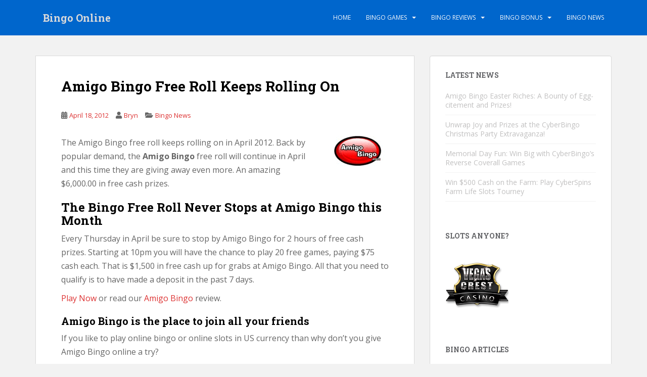

--- FILE ---
content_type: text/html; charset=UTF-8
request_url: https://bingoonlines.com/amigo-bingo-free-roll-keeps-rolling-on/
body_size: 49227
content:
<!doctype html>
<!--[if !IE]>
<html class="no-js non-ie" lang="en-US" prefix="og: https://ogp.me/ns#"> <![endif]-->
<!--[if IE 7 ]>
<html class="no-js ie7" lang="en-US" prefix="og: https://ogp.me/ns#"> <![endif]-->
<!--[if IE 8 ]>
<html class="no-js ie8" lang="en-US" prefix="og: https://ogp.me/ns#"> <![endif]-->
<!--[if IE 9 ]>
<html class="no-js ie9" lang="en-US" prefix="og: https://ogp.me/ns#"> <![endif]-->
<!--[if gt IE 9]><!-->
<html class="no-js" lang="en-US" prefix="og: https://ogp.me/ns#"> <!--<![endif]-->
<head>
<meta charset="UTF-8">
<meta name="viewport" content="width=device-width, initial-scale=1">
<meta name="theme-color" content="#0066cc">
<link rel="profile" href="https://gmpg.org/xfn/11">


<!-- Search Engine Optimization by Rank Math - https://rankmath.com/ -->
<title>The Bingo Free Roll Never Stops at Amigo Bingo this Month</title>
<meta name="description" content="The Amigo Bingo free roll keeps rolling on in April 2012. Back by popular demand, the Amigo Bingo free roll will continue in April and this time they are"/>
<meta name="robots" content="follow, index, max-snippet:-1, max-video-preview:-1, max-image-preview:large"/>
<link rel="canonical" href="https://bingoonlines.com/amigo-bingo-free-roll-keeps-rolling-on/" />
<meta property="og:locale" content="en_US" />
<meta property="og:type" content="article" />
<meta property="og:title" content="The Bingo Free Roll Never Stops at Amigo Bingo this Month" />
<meta property="og:description" content="The Amigo Bingo free roll keeps rolling on in April 2012. Back by popular demand, the Amigo Bingo free roll will continue in April and this time they are" />
<meta property="og:url" content="https://bingoonlines.com/amigo-bingo-free-roll-keeps-rolling-on/" />
<meta property="og:site_name" content="Bingo Online" />
<meta property="article:tag" content="Amigo Bingo News" />
<meta property="article:section" content="Bingo News" />
<meta property="og:updated_time" content="2022-11-21T20:10:13+08:00" />
<meta property="article:published_time" content="2012-04-18T06:54:05+08:00" />
<meta property="article:modified_time" content="2022-11-21T20:10:13+08:00" />
<meta name="twitter:card" content="summary_large_image" />
<meta name="twitter:title" content="The Bingo Free Roll Never Stops at Amigo Bingo this Month" />
<meta name="twitter:description" content="The Amigo Bingo free roll keeps rolling on in April 2012. Back by popular demand, the Amigo Bingo free roll will continue in April and this time they are" />
<meta name="twitter:creator" content="@boadmin" />
<meta name="twitter:label1" content="Written by" />
<meta name="twitter:data1" content="Bryn" />
<meta name="twitter:label2" content="Time to read" />
<meta name="twitter:data2" content="Less than a minute" />
<script type="application/ld+json" class="rank-math-schema">{"@context":"https://schema.org","@graph":[{"@type":["Person","Organization"],"@id":"https://bingoonlines.com/#person","name":"Bryn"},{"@type":"WebSite","@id":"https://bingoonlines.com/#website","url":"https://bingoonlines.com","name":"Bryn","publisher":{"@id":"https://bingoonlines.com/#person"},"inLanguage":"en-US"},{"@type":"ImageObject","@id":"https://bingoonlines.com/wp-content/uploads/2011/02/amigobingo12.png","url":"https://bingoonlines.com/wp-content/uploads/2011/02/amigobingo12.png","width":"200","height":"200","inLanguage":"en-US"},{"@type":"WebPage","@id":"https://bingoonlines.com/amigo-bingo-free-roll-keeps-rolling-on/#webpage","url":"https://bingoonlines.com/amigo-bingo-free-roll-keeps-rolling-on/","name":"The Bingo Free Roll Never Stops at Amigo Bingo this Month","datePublished":"2012-04-18T06:54:05+08:00","dateModified":"2022-11-21T20:10:13+08:00","isPartOf":{"@id":"https://bingoonlines.com/#website"},"primaryImageOfPage":{"@id":"https://bingoonlines.com/wp-content/uploads/2011/02/amigobingo12.png"},"inLanguage":"en-US"},{"@type":"Person","@id":"https://bingoonlines.com/author/boadmin/","name":"Bryn","url":"https://bingoonlines.com/author/boadmin/","image":{"@type":"ImageObject","@id":"https://secure.gravatar.com/avatar/2f81ee5467cab037de2e577a0306d8883de7e7328b1bcf59948b2a43922258fd?s=96&amp;d=mm&amp;r=g","url":"https://secure.gravatar.com/avatar/2f81ee5467cab037de2e577a0306d8883de7e7328b1bcf59948b2a43922258fd?s=96&amp;d=mm&amp;r=g","caption":"Bryn","inLanguage":"en-US"},"sameAs":["https://twitter.com/boadmin"]},{"@type":"Article","headline":"The Bingo Free Roll Never Stops at Amigo Bingo this Month","keywords":"Amigo Bingo free roll","datePublished":"2012-04-18T06:54:05+08:00","dateModified":"2022-11-21T20:10:13+08:00","author":{"@id":"https://bingoonlines.com/author/boadmin/","name":"Bryn"},"publisher":{"@id":"https://bingoonlines.com/#person"},"description":"The Amigo Bingo free roll keeps rolling on in April 2012. Back by popular demand, the Amigo Bingo free roll will continue in April and this time they are","name":"The Bingo Free Roll Never Stops at Amigo Bingo this Month","@id":"https://bingoonlines.com/amigo-bingo-free-roll-keeps-rolling-on/#richSnippet","isPartOf":{"@id":"https://bingoonlines.com/amigo-bingo-free-roll-keeps-rolling-on/#webpage"},"image":{"@id":"https://bingoonlines.com/wp-content/uploads/2011/02/amigobingo12.png"},"inLanguage":"en-US","mainEntityOfPage":{"@id":"https://bingoonlines.com/amigo-bingo-free-roll-keeps-rolling-on/#webpage"}}]}</script>
<!-- /Rank Math WordPress SEO plugin -->

<link rel='dns-prefetch' href='//fonts.googleapis.com' />
<link rel="alternate" type="application/rss+xml" title="Bingo Online &raquo; Feed" href="https://bingoonlines.com/feed/" />
<link rel="alternate" type="application/rss+xml" title="Bingo Online &raquo; Comments Feed" href="https://bingoonlines.com/comments/feed/" />
<link rel="alternate" title="oEmbed (JSON)" type="application/json+oembed" href="https://bingoonlines.com/wp-json/oembed/1.0/embed?url=https%3A%2F%2Fbingoonlines.com%2Famigo-bingo-free-roll-keeps-rolling-on%2F" />
<link rel="alternate" title="oEmbed (XML)" type="text/xml+oembed" href="https://bingoonlines.com/wp-json/oembed/1.0/embed?url=https%3A%2F%2Fbingoonlines.com%2Famigo-bingo-free-roll-keeps-rolling-on%2F&#038;format=xml" />
		<!-- This site uses the Google Analytics by MonsterInsights plugin v9.11.0 - Using Analytics tracking - https://www.monsterinsights.com/ -->
							<script src="//www.googletagmanager.com/gtag/js?id=G-LFWPW8D86N"  data-cfasync="false" data-wpfc-render="false" type="text/javascript" async></script>
			<script data-cfasync="false" data-wpfc-render="false" type="text/javascript">
				var mi_version = '9.11.0';
				var mi_track_user = true;
				var mi_no_track_reason = '';
								var MonsterInsightsDefaultLocations = {"page_location":"https:\/\/bingoonlines.com\/amigo-bingo-free-roll-keeps-rolling-on\/"};
								if ( typeof MonsterInsightsPrivacyGuardFilter === 'function' ) {
					var MonsterInsightsLocations = (typeof MonsterInsightsExcludeQuery === 'object') ? MonsterInsightsPrivacyGuardFilter( MonsterInsightsExcludeQuery ) : MonsterInsightsPrivacyGuardFilter( MonsterInsightsDefaultLocations );
				} else {
					var MonsterInsightsLocations = (typeof MonsterInsightsExcludeQuery === 'object') ? MonsterInsightsExcludeQuery : MonsterInsightsDefaultLocations;
				}

								var disableStrs = [
										'ga-disable-G-LFWPW8D86N',
									];

				/* Function to detect opted out users */
				function __gtagTrackerIsOptedOut() {
					for (var index = 0; index < disableStrs.length; index++) {
						if (document.cookie.indexOf(disableStrs[index] + '=true') > -1) {
							return true;
						}
					}

					return false;
				}

				/* Disable tracking if the opt-out cookie exists. */
				if (__gtagTrackerIsOptedOut()) {
					for (var index = 0; index < disableStrs.length; index++) {
						window[disableStrs[index]] = true;
					}
				}

				/* Opt-out function */
				function __gtagTrackerOptout() {
					for (var index = 0; index < disableStrs.length; index++) {
						document.cookie = disableStrs[index] + '=true; expires=Thu, 31 Dec 2099 23:59:59 UTC; path=/';
						window[disableStrs[index]] = true;
					}
				}

				if ('undefined' === typeof gaOptout) {
					function gaOptout() {
						__gtagTrackerOptout();
					}
				}
								window.dataLayer = window.dataLayer || [];

				window.MonsterInsightsDualTracker = {
					helpers: {},
					trackers: {},
				};
				if (mi_track_user) {
					function __gtagDataLayer() {
						dataLayer.push(arguments);
					}

					function __gtagTracker(type, name, parameters) {
						if (!parameters) {
							parameters = {};
						}

						if (parameters.send_to) {
							__gtagDataLayer.apply(null, arguments);
							return;
						}

						if (type === 'event') {
														parameters.send_to = monsterinsights_frontend.v4_id;
							var hookName = name;
							if (typeof parameters['event_category'] !== 'undefined') {
								hookName = parameters['event_category'] + ':' + name;
							}

							if (typeof MonsterInsightsDualTracker.trackers[hookName] !== 'undefined') {
								MonsterInsightsDualTracker.trackers[hookName](parameters);
							} else {
								__gtagDataLayer('event', name, parameters);
							}
							
						} else {
							__gtagDataLayer.apply(null, arguments);
						}
					}

					__gtagTracker('js', new Date());
					__gtagTracker('set', {
						'developer_id.dZGIzZG': true,
											});
					if ( MonsterInsightsLocations.page_location ) {
						__gtagTracker('set', MonsterInsightsLocations);
					}
										__gtagTracker('config', 'G-LFWPW8D86N', {"forceSSL":"true","link_attribution":"true"} );
										window.gtag = __gtagTracker;										(function () {
						/* https://developers.google.com/analytics/devguides/collection/analyticsjs/ */
						/* ga and __gaTracker compatibility shim. */
						var noopfn = function () {
							return null;
						};
						var newtracker = function () {
							return new Tracker();
						};
						var Tracker = function () {
							return null;
						};
						var p = Tracker.prototype;
						p.get = noopfn;
						p.set = noopfn;
						p.send = function () {
							var args = Array.prototype.slice.call(arguments);
							args.unshift('send');
							__gaTracker.apply(null, args);
						};
						var __gaTracker = function () {
							var len = arguments.length;
							if (len === 0) {
								return;
							}
							var f = arguments[len - 1];
							if (typeof f !== 'object' || f === null || typeof f.hitCallback !== 'function') {
								if ('send' === arguments[0]) {
									var hitConverted, hitObject = false, action;
									if ('event' === arguments[1]) {
										if ('undefined' !== typeof arguments[3]) {
											hitObject = {
												'eventAction': arguments[3],
												'eventCategory': arguments[2],
												'eventLabel': arguments[4],
												'value': arguments[5] ? arguments[5] : 1,
											}
										}
									}
									if ('pageview' === arguments[1]) {
										if ('undefined' !== typeof arguments[2]) {
											hitObject = {
												'eventAction': 'page_view',
												'page_path': arguments[2],
											}
										}
									}
									if (typeof arguments[2] === 'object') {
										hitObject = arguments[2];
									}
									if (typeof arguments[5] === 'object') {
										Object.assign(hitObject, arguments[5]);
									}
									if ('undefined' !== typeof arguments[1].hitType) {
										hitObject = arguments[1];
										if ('pageview' === hitObject.hitType) {
											hitObject.eventAction = 'page_view';
										}
									}
									if (hitObject) {
										action = 'timing' === arguments[1].hitType ? 'timing_complete' : hitObject.eventAction;
										hitConverted = mapArgs(hitObject);
										__gtagTracker('event', action, hitConverted);
									}
								}
								return;
							}

							function mapArgs(args) {
								var arg, hit = {};
								var gaMap = {
									'eventCategory': 'event_category',
									'eventAction': 'event_action',
									'eventLabel': 'event_label',
									'eventValue': 'event_value',
									'nonInteraction': 'non_interaction',
									'timingCategory': 'event_category',
									'timingVar': 'name',
									'timingValue': 'value',
									'timingLabel': 'event_label',
									'page': 'page_path',
									'location': 'page_location',
									'title': 'page_title',
									'referrer' : 'page_referrer',
								};
								for (arg in args) {
																		if (!(!args.hasOwnProperty(arg) || !gaMap.hasOwnProperty(arg))) {
										hit[gaMap[arg]] = args[arg];
									} else {
										hit[arg] = args[arg];
									}
								}
								return hit;
							}

							try {
								f.hitCallback();
							} catch (ex) {
							}
						};
						__gaTracker.create = newtracker;
						__gaTracker.getByName = newtracker;
						__gaTracker.getAll = function () {
							return [];
						};
						__gaTracker.remove = noopfn;
						__gaTracker.loaded = true;
						window['__gaTracker'] = __gaTracker;
					})();
									} else {
										console.log("");
					(function () {
						function __gtagTracker() {
							return null;
						}

						window['__gtagTracker'] = __gtagTracker;
						window['gtag'] = __gtagTracker;
					})();
									}
			</script>
							<!-- / Google Analytics by MonsterInsights -->
		<style id='wp-img-auto-sizes-contain-inline-css' type='text/css'>
img:is([sizes=auto i],[sizes^="auto," i]){contain-intrinsic-size:3000px 1500px}
/*# sourceURL=wp-img-auto-sizes-contain-inline-css */
</style>
<style id='wp-emoji-styles-inline-css' type='text/css'>

	img.wp-smiley, img.emoji {
		display: inline !important;
		border: none !important;
		box-shadow: none !important;
		height: 1em !important;
		width: 1em !important;
		margin: 0 0.07em !important;
		vertical-align: -0.1em !important;
		background: none !important;
		padding: 0 !important;
	}
/*# sourceURL=wp-emoji-styles-inline-css */
</style>
<style id='wp-block-library-inline-css' type='text/css'>
:root{--wp-block-synced-color:#7a00df;--wp-block-synced-color--rgb:122,0,223;--wp-bound-block-color:var(--wp-block-synced-color);--wp-editor-canvas-background:#ddd;--wp-admin-theme-color:#007cba;--wp-admin-theme-color--rgb:0,124,186;--wp-admin-theme-color-darker-10:#006ba1;--wp-admin-theme-color-darker-10--rgb:0,107,160.5;--wp-admin-theme-color-darker-20:#005a87;--wp-admin-theme-color-darker-20--rgb:0,90,135;--wp-admin-border-width-focus:2px}@media (min-resolution:192dpi){:root{--wp-admin-border-width-focus:1.5px}}.wp-element-button{cursor:pointer}:root .has-very-light-gray-background-color{background-color:#eee}:root .has-very-dark-gray-background-color{background-color:#313131}:root .has-very-light-gray-color{color:#eee}:root .has-very-dark-gray-color{color:#313131}:root .has-vivid-green-cyan-to-vivid-cyan-blue-gradient-background{background:linear-gradient(135deg,#00d084,#0693e3)}:root .has-purple-crush-gradient-background{background:linear-gradient(135deg,#34e2e4,#4721fb 50%,#ab1dfe)}:root .has-hazy-dawn-gradient-background{background:linear-gradient(135deg,#faaca8,#dad0ec)}:root .has-subdued-olive-gradient-background{background:linear-gradient(135deg,#fafae1,#67a671)}:root .has-atomic-cream-gradient-background{background:linear-gradient(135deg,#fdd79a,#004a59)}:root .has-nightshade-gradient-background{background:linear-gradient(135deg,#330968,#31cdcf)}:root .has-midnight-gradient-background{background:linear-gradient(135deg,#020381,#2874fc)}:root{--wp--preset--font-size--normal:16px;--wp--preset--font-size--huge:42px}.has-regular-font-size{font-size:1em}.has-larger-font-size{font-size:2.625em}.has-normal-font-size{font-size:var(--wp--preset--font-size--normal)}.has-huge-font-size{font-size:var(--wp--preset--font-size--huge)}.has-text-align-center{text-align:center}.has-text-align-left{text-align:left}.has-text-align-right{text-align:right}.has-fit-text{white-space:nowrap!important}#end-resizable-editor-section{display:none}.aligncenter{clear:both}.items-justified-left{justify-content:flex-start}.items-justified-center{justify-content:center}.items-justified-right{justify-content:flex-end}.items-justified-space-between{justify-content:space-between}.screen-reader-text{border:0;clip-path:inset(50%);height:1px;margin:-1px;overflow:hidden;padding:0;position:absolute;width:1px;word-wrap:normal!important}.screen-reader-text:focus{background-color:#ddd;clip-path:none;color:#444;display:block;font-size:1em;height:auto;left:5px;line-height:normal;padding:15px 23px 14px;text-decoration:none;top:5px;width:auto;z-index:100000}html :where(.has-border-color){border-style:solid}html :where([style*=border-top-color]){border-top-style:solid}html :where([style*=border-right-color]){border-right-style:solid}html :where([style*=border-bottom-color]){border-bottom-style:solid}html :where([style*=border-left-color]){border-left-style:solid}html :where([style*=border-width]){border-style:solid}html :where([style*=border-top-width]){border-top-style:solid}html :where([style*=border-right-width]){border-right-style:solid}html :where([style*=border-bottom-width]){border-bottom-style:solid}html :where([style*=border-left-width]){border-left-style:solid}html :where(img[class*=wp-image-]){height:auto;max-width:100%}:where(figure){margin:0 0 1em}html :where(.is-position-sticky){--wp-admin--admin-bar--position-offset:var(--wp-admin--admin-bar--height,0px)}@media screen and (max-width:600px){html :where(.is-position-sticky){--wp-admin--admin-bar--position-offset:0px}}

/*# sourceURL=wp-block-library-inline-css */
</style><style id='global-styles-inline-css' type='text/css'>
:root{--wp--preset--aspect-ratio--square: 1;--wp--preset--aspect-ratio--4-3: 4/3;--wp--preset--aspect-ratio--3-4: 3/4;--wp--preset--aspect-ratio--3-2: 3/2;--wp--preset--aspect-ratio--2-3: 2/3;--wp--preset--aspect-ratio--16-9: 16/9;--wp--preset--aspect-ratio--9-16: 9/16;--wp--preset--color--black: #000000;--wp--preset--color--cyan-bluish-gray: #abb8c3;--wp--preset--color--white: #ffffff;--wp--preset--color--pale-pink: #f78da7;--wp--preset--color--vivid-red: #cf2e2e;--wp--preset--color--luminous-vivid-orange: #ff6900;--wp--preset--color--luminous-vivid-amber: #fcb900;--wp--preset--color--light-green-cyan: #7bdcb5;--wp--preset--color--vivid-green-cyan: #00d084;--wp--preset--color--pale-cyan-blue: #8ed1fc;--wp--preset--color--vivid-cyan-blue: #0693e3;--wp--preset--color--vivid-purple: #9b51e0;--wp--preset--gradient--vivid-cyan-blue-to-vivid-purple: linear-gradient(135deg,rgb(6,147,227) 0%,rgb(155,81,224) 100%);--wp--preset--gradient--light-green-cyan-to-vivid-green-cyan: linear-gradient(135deg,rgb(122,220,180) 0%,rgb(0,208,130) 100%);--wp--preset--gradient--luminous-vivid-amber-to-luminous-vivid-orange: linear-gradient(135deg,rgb(252,185,0) 0%,rgb(255,105,0) 100%);--wp--preset--gradient--luminous-vivid-orange-to-vivid-red: linear-gradient(135deg,rgb(255,105,0) 0%,rgb(207,46,46) 100%);--wp--preset--gradient--very-light-gray-to-cyan-bluish-gray: linear-gradient(135deg,rgb(238,238,238) 0%,rgb(169,184,195) 100%);--wp--preset--gradient--cool-to-warm-spectrum: linear-gradient(135deg,rgb(74,234,220) 0%,rgb(151,120,209) 20%,rgb(207,42,186) 40%,rgb(238,44,130) 60%,rgb(251,105,98) 80%,rgb(254,248,76) 100%);--wp--preset--gradient--blush-light-purple: linear-gradient(135deg,rgb(255,206,236) 0%,rgb(152,150,240) 100%);--wp--preset--gradient--blush-bordeaux: linear-gradient(135deg,rgb(254,205,165) 0%,rgb(254,45,45) 50%,rgb(107,0,62) 100%);--wp--preset--gradient--luminous-dusk: linear-gradient(135deg,rgb(255,203,112) 0%,rgb(199,81,192) 50%,rgb(65,88,208) 100%);--wp--preset--gradient--pale-ocean: linear-gradient(135deg,rgb(255,245,203) 0%,rgb(182,227,212) 50%,rgb(51,167,181) 100%);--wp--preset--gradient--electric-grass: linear-gradient(135deg,rgb(202,248,128) 0%,rgb(113,206,126) 100%);--wp--preset--gradient--midnight: linear-gradient(135deg,rgb(2,3,129) 0%,rgb(40,116,252) 100%);--wp--preset--font-size--small: 13px;--wp--preset--font-size--medium: 20px;--wp--preset--font-size--large: 36px;--wp--preset--font-size--x-large: 42px;--wp--preset--spacing--20: 0.44rem;--wp--preset--spacing--30: 0.67rem;--wp--preset--spacing--40: 1rem;--wp--preset--spacing--50: 1.5rem;--wp--preset--spacing--60: 2.25rem;--wp--preset--spacing--70: 3.38rem;--wp--preset--spacing--80: 5.06rem;--wp--preset--shadow--natural: 6px 6px 9px rgba(0, 0, 0, 0.2);--wp--preset--shadow--deep: 12px 12px 50px rgba(0, 0, 0, 0.4);--wp--preset--shadow--sharp: 6px 6px 0px rgba(0, 0, 0, 0.2);--wp--preset--shadow--outlined: 6px 6px 0px -3px rgb(255, 255, 255), 6px 6px rgb(0, 0, 0);--wp--preset--shadow--crisp: 6px 6px 0px rgb(0, 0, 0);}:where(.is-layout-flex){gap: 0.5em;}:where(.is-layout-grid){gap: 0.5em;}body .is-layout-flex{display: flex;}.is-layout-flex{flex-wrap: wrap;align-items: center;}.is-layout-flex > :is(*, div){margin: 0;}body .is-layout-grid{display: grid;}.is-layout-grid > :is(*, div){margin: 0;}:where(.wp-block-columns.is-layout-flex){gap: 2em;}:where(.wp-block-columns.is-layout-grid){gap: 2em;}:where(.wp-block-post-template.is-layout-flex){gap: 1.25em;}:where(.wp-block-post-template.is-layout-grid){gap: 1.25em;}.has-black-color{color: var(--wp--preset--color--black) !important;}.has-cyan-bluish-gray-color{color: var(--wp--preset--color--cyan-bluish-gray) !important;}.has-white-color{color: var(--wp--preset--color--white) !important;}.has-pale-pink-color{color: var(--wp--preset--color--pale-pink) !important;}.has-vivid-red-color{color: var(--wp--preset--color--vivid-red) !important;}.has-luminous-vivid-orange-color{color: var(--wp--preset--color--luminous-vivid-orange) !important;}.has-luminous-vivid-amber-color{color: var(--wp--preset--color--luminous-vivid-amber) !important;}.has-light-green-cyan-color{color: var(--wp--preset--color--light-green-cyan) !important;}.has-vivid-green-cyan-color{color: var(--wp--preset--color--vivid-green-cyan) !important;}.has-pale-cyan-blue-color{color: var(--wp--preset--color--pale-cyan-blue) !important;}.has-vivid-cyan-blue-color{color: var(--wp--preset--color--vivid-cyan-blue) !important;}.has-vivid-purple-color{color: var(--wp--preset--color--vivid-purple) !important;}.has-black-background-color{background-color: var(--wp--preset--color--black) !important;}.has-cyan-bluish-gray-background-color{background-color: var(--wp--preset--color--cyan-bluish-gray) !important;}.has-white-background-color{background-color: var(--wp--preset--color--white) !important;}.has-pale-pink-background-color{background-color: var(--wp--preset--color--pale-pink) !important;}.has-vivid-red-background-color{background-color: var(--wp--preset--color--vivid-red) !important;}.has-luminous-vivid-orange-background-color{background-color: var(--wp--preset--color--luminous-vivid-orange) !important;}.has-luminous-vivid-amber-background-color{background-color: var(--wp--preset--color--luminous-vivid-amber) !important;}.has-light-green-cyan-background-color{background-color: var(--wp--preset--color--light-green-cyan) !important;}.has-vivid-green-cyan-background-color{background-color: var(--wp--preset--color--vivid-green-cyan) !important;}.has-pale-cyan-blue-background-color{background-color: var(--wp--preset--color--pale-cyan-blue) !important;}.has-vivid-cyan-blue-background-color{background-color: var(--wp--preset--color--vivid-cyan-blue) !important;}.has-vivid-purple-background-color{background-color: var(--wp--preset--color--vivid-purple) !important;}.has-black-border-color{border-color: var(--wp--preset--color--black) !important;}.has-cyan-bluish-gray-border-color{border-color: var(--wp--preset--color--cyan-bluish-gray) !important;}.has-white-border-color{border-color: var(--wp--preset--color--white) !important;}.has-pale-pink-border-color{border-color: var(--wp--preset--color--pale-pink) !important;}.has-vivid-red-border-color{border-color: var(--wp--preset--color--vivid-red) !important;}.has-luminous-vivid-orange-border-color{border-color: var(--wp--preset--color--luminous-vivid-orange) !important;}.has-luminous-vivid-amber-border-color{border-color: var(--wp--preset--color--luminous-vivid-amber) !important;}.has-light-green-cyan-border-color{border-color: var(--wp--preset--color--light-green-cyan) !important;}.has-vivid-green-cyan-border-color{border-color: var(--wp--preset--color--vivid-green-cyan) !important;}.has-pale-cyan-blue-border-color{border-color: var(--wp--preset--color--pale-cyan-blue) !important;}.has-vivid-cyan-blue-border-color{border-color: var(--wp--preset--color--vivid-cyan-blue) !important;}.has-vivid-purple-border-color{border-color: var(--wp--preset--color--vivid-purple) !important;}.has-vivid-cyan-blue-to-vivid-purple-gradient-background{background: var(--wp--preset--gradient--vivid-cyan-blue-to-vivid-purple) !important;}.has-light-green-cyan-to-vivid-green-cyan-gradient-background{background: var(--wp--preset--gradient--light-green-cyan-to-vivid-green-cyan) !important;}.has-luminous-vivid-amber-to-luminous-vivid-orange-gradient-background{background: var(--wp--preset--gradient--luminous-vivid-amber-to-luminous-vivid-orange) !important;}.has-luminous-vivid-orange-to-vivid-red-gradient-background{background: var(--wp--preset--gradient--luminous-vivid-orange-to-vivid-red) !important;}.has-very-light-gray-to-cyan-bluish-gray-gradient-background{background: var(--wp--preset--gradient--very-light-gray-to-cyan-bluish-gray) !important;}.has-cool-to-warm-spectrum-gradient-background{background: var(--wp--preset--gradient--cool-to-warm-spectrum) !important;}.has-blush-light-purple-gradient-background{background: var(--wp--preset--gradient--blush-light-purple) !important;}.has-blush-bordeaux-gradient-background{background: var(--wp--preset--gradient--blush-bordeaux) !important;}.has-luminous-dusk-gradient-background{background: var(--wp--preset--gradient--luminous-dusk) !important;}.has-pale-ocean-gradient-background{background: var(--wp--preset--gradient--pale-ocean) !important;}.has-electric-grass-gradient-background{background: var(--wp--preset--gradient--electric-grass) !important;}.has-midnight-gradient-background{background: var(--wp--preset--gradient--midnight) !important;}.has-small-font-size{font-size: var(--wp--preset--font-size--small) !important;}.has-medium-font-size{font-size: var(--wp--preset--font-size--medium) !important;}.has-large-font-size{font-size: var(--wp--preset--font-size--large) !important;}.has-x-large-font-size{font-size: var(--wp--preset--font-size--x-large) !important;}
/*# sourceURL=global-styles-inline-css */
</style>

<style id='classic-theme-styles-inline-css' type='text/css'>
/*! This file is auto-generated */
.wp-block-button__link{color:#fff;background-color:#32373c;border-radius:9999px;box-shadow:none;text-decoration:none;padding:calc(.667em + 2px) calc(1.333em + 2px);font-size:1.125em}.wp-block-file__button{background:#32373c;color:#fff;text-decoration:none}
/*# sourceURL=/wp-includes/css/classic-themes.min.css */
</style>
<link rel='stylesheet' id='sparkling-bootstrap-css' href='https://bingoonlines.com/wp-content/themes/sparkling/assets/css/bootstrap.min.css?ver=e51144633b625bb86788569aec1dd8cf' type='text/css' media='all' />
<link rel='stylesheet' id='sparkling-icons-css' href='https://bingoonlines.com/wp-content/themes/sparkling/assets/css/fontawesome-all.min.css?ver=5.1.1.' type='text/css' media='all' />
<link rel='stylesheet' id='sparkling-fonts-css' href='//fonts.googleapis.com/css?family=Open+Sans%3A400italic%2C400%2C600%2C700%7CRoboto+Slab%3A400%2C300%2C700&#038;ver=e51144633b625bb86788569aec1dd8cf' type='text/css' media='all' />
<link rel='stylesheet' id='sparkling-style-css' href='https://bingoonlines.com/wp-content/themes/sparkling/style.css?ver=2.4.2' type='text/css' media='all' />
<script type="text/javascript" src="https://bingoonlines.com/wp-content/plugins/google-analytics-for-wordpress/assets/js/frontend-gtag.min.js?ver=9.11.0" id="monsterinsights-frontend-script-js" async="async" data-wp-strategy="async"></script>
<script data-cfasync="false" data-wpfc-render="false" type="text/javascript" id='monsterinsights-frontend-script-js-extra'>/* <![CDATA[ */
var monsterinsights_frontend = {"js_events_tracking":"true","download_extensions":"doc,pdf,ppt,zip,xls,docx,pptx,xlsx","inbound_paths":"[{\"path\":\"\\\/go\\\/\",\"label\":\"affiliate\"}]","home_url":"https:\/\/bingoonlines.com","hash_tracking":"false","v4_id":"G-LFWPW8D86N"};/* ]]> */
</script>
<script type="text/javascript" src="https://bingoonlines.com/wp-includes/js/jquery/jquery.min.js?ver=3.7.1" id="jquery-core-js"></script>
<script type="text/javascript" src="https://bingoonlines.com/wp-includes/js/jquery/jquery-migrate.min.js?ver=3.4.1" id="jquery-migrate-js"></script>
<script type="text/javascript" src="https://bingoonlines.com/wp-content/themes/sparkling/assets/js/vendor/bootstrap.min.js?ver=e51144633b625bb86788569aec1dd8cf" id="sparkling-bootstrapjs-js"></script>
<script type="text/javascript" src="https://bingoonlines.com/wp-content/themes/sparkling/assets/js/functions.js?ver=20180503" id="sparkling-functions-js"></script>
<link rel="https://api.w.org/" href="https://bingoonlines.com/wp-json/" /><link rel="alternate" title="JSON" type="application/json" href="https://bingoonlines.com/wp-json/wp/v2/posts/1120" /><link rel="EditURI" type="application/rsd+xml" title="RSD" href="https://bingoonlines.com/xmlrpc.php?rsd" />
<link rel='shortlink' href='https://bingoonlines.com/?p=1120' />
<style type="text/css">a, #infinite-handle span, #secondary .widget .post-content a, .entry-meta a {color:#dd3333}a:hover, a:focus, a:active, #secondary .widget .post-content a:hover, #secondary .widget .post-content a:focus, .woocommerce nav.woocommerce-pagination ul li a:focus, .woocommerce nav.woocommerce-pagination ul li a:hover, .woocommerce nav.woocommerce-pagination ul li span.current, #secondary .widget a:hover, #secondary .widget a:focus {color: #1e73be;}h1, h2, h3, h4, h5, h6, .h1, .h2, .h3, .h4, .h5, .h6, .entry-title, .entry-title a {color: #000000;}.navbar.navbar-default, .navbar-default .navbar-nav .open .dropdown-menu > li > a {background-color: #0066cc;}#colophon {background-color: #0066ff;}#footer-area, .site-info, .site-info caption, #footer-area caption {color: #1ec3cc;}#footer-area {background-color: #0066cc;}body, .entry-content {color:#666666}.entry-content {font-size:16px}</style>		<style type="text/css">
				.navbar > .container .navbar-brand {
			color: #dadada;
		}
		</style>
	<link rel="icon" href="https://bingoonlines.com/wp-content/uploads/2022/02/cropped-BINGOONLINES-512-32x32.png" sizes="32x32" />
<link rel="icon" href="https://bingoonlines.com/wp-content/uploads/2022/02/cropped-BINGOONLINES-512-192x192.png" sizes="192x192" />
<link rel="apple-touch-icon" href="https://bingoonlines.com/wp-content/uploads/2022/02/cropped-BINGOONLINES-512-180x180.png" />
<meta name="msapplication-TileImage" content="https://bingoonlines.com/wp-content/uploads/2022/02/cropped-BINGOONLINES-512-270x270.png" />

</head>

<body data-rsssl=1 class="wp-singular post-template-default single single-post postid-1120 single-format-standard wp-theme-sparkling group-blog">
	<a class="sr-only sr-only-focusable" href="#content">Skip to main content</a>
<div id="page" class="hfeed site">

	<header id="masthead" class="site-header" role="banner">
		<nav class="navbar navbar-default
		navbar-fixed-top" role="navigation">
			<div class="container">
				<div class="row">
					<div class="site-navigation-inner col-sm-12">
						<div class="navbar-header">


														<div id="logo">
															<p class="site-name">																		<a class="navbar-brand" href="https://bingoonlines.com/" title="Bingo Online" rel="home">Bingo Online</a>
																</p>																													</div><!-- end of #logo -->

							<button type="button" class="btn navbar-toggle" data-toggle="collapse" data-target=".navbar-ex1-collapse">
								<span class="sr-only">Toggle navigation</span>
								<span class="icon-bar"></span>
								<span class="icon-bar"></span>
								<span class="icon-bar"></span>
							</button>
						</div>



						<div class="collapse navbar-collapse navbar-ex1-collapse"><ul id="menu-main" class="nav navbar-nav"><li id="menu-item-800" class="menu-item menu-item-type-custom menu-item-object-custom menu-item-home menu-item-800"><a href="https://bingoonlines.com/">Home</a></li>
<li id="menu-item-781" class="menu-item menu-item-type-post_type menu-item-object-page menu-item-has-children menu-item-781 dropdown"><a href="https://bingoonlines.com/bingo-games/">Bingo Games</a><span class="caret sparkling-dropdown"></span>
<ul role="menu" class=" dropdown-menu">
	<li id="menu-item-782" class="menu-item menu-item-type-post_type menu-item-object-page menu-item-782"><a href="https://bingoonlines.com/bingo-games/75-ball-bingo/">75 Ball Bingo Explained</a></li>
	<li id="menu-item-783" class="menu-item menu-item-type-post_type menu-item-object-page menu-item-783"><a href="https://bingoonlines.com/bingo-games/80-ball-bingo/">80 Ball Bingo Explained</a></li>
	<li id="menu-item-784" class="menu-item menu-item-type-post_type menu-item-object-page menu-item-784"><a href="https://bingoonlines.com/bingo-games/90-ball-bingo/">90 Ball Bingo Explained</a></li>
	<li id="menu-item-785" class="menu-item menu-item-type-post_type menu-item-object-page menu-item-785"><a href="https://bingoonlines.com/bingo-games/bingo-side-games/">Bingo Side Games Explained</a></li>
</ul>
</li>
<li id="menu-item-786" class="menu-item menu-item-type-post_type menu-item-object-page menu-item-has-children menu-item-786 dropdown"><a href="https://bingoonlines.com/bingo-reviews/">Bingo Reviews</a><span class="caret sparkling-dropdown"></span>
<ul role="menu" class=" dropdown-menu">
	<li id="menu-item-792" class="menu-item menu-item-type-post_type menu-item-object-page menu-item-792"><a href="https://bingoonlines.com/bingo-reviews/amigo-bingo/">Amigo Bingo</a></li>
	<li id="menu-item-4619" class="menu-item menu-item-type-post_type menu-item-object-page menu-item-4619"><a href="https://bingoonlines.com/bingo-reviews/bingo-fest/">Bingo Fest</a></li>
	<li id="menu-item-4516" class="menu-item menu-item-type-post_type menu-item-object-page menu-item-4516"><a href="https://bingoonlines.com/bingo-reviews/bingo-village/">Bingo Village</a></li>
	<li id="menu-item-791" class="menu-item menu-item-type-post_type menu-item-object-page menu-item-791"><a href="https://bingoonlines.com/bingo-reviews/canadian-dollar-bingo/">Canadian Dollar Bingo</a></li>
	<li id="menu-item-3624" class="menu-item menu-item-type-post_type menu-item-object-page menu-item-3624"><a href="https://bingoonlines.com/bingo-reviews/cyberbingo/">CyberBingo</a></li>
</ul>
</li>
<li id="menu-item-793" class="menu-item menu-item-type-post_type menu-item-object-page menu-item-has-children menu-item-793 dropdown"><a href="https://bingoonlines.com/bingo-bonus/">Bingo Bonus</a><span class="caret sparkling-dropdown"></span>
<ul role="menu" class=" dropdown-menu">
	<li id="menu-item-794" class="menu-item menu-item-type-post_type menu-item-object-page menu-item-794"><a href="https://bingoonlines.com/bingo-bonus/no-deposit-bonus/">No Deposit Bonus</a></li>
	<li id="menu-item-795" class="menu-item menu-item-type-post_type menu-item-object-page menu-item-795"><a href="https://bingoonlines.com/bingo-bonus/first-deposit-bonus/">First Deposit Bonus</a></li>
	<li id="menu-item-796" class="menu-item menu-item-type-post_type menu-item-object-page menu-item-796"><a href="https://bingoonlines.com/bingo-bonus/deposit-bonus/">Deposit Bonus</a></li>
	<li id="menu-item-797" class="menu-item menu-item-type-post_type menu-item-object-page menu-item-797"><a href="https://bingoonlines.com/bingo-bonus/refer-a-friend-bonus/">Refer a Friend Bonus</a></li>
	<li id="menu-item-798" class="menu-item menu-item-type-post_type menu-item-object-page menu-item-798"><a href="https://bingoonlines.com/bingo-bonus/loyalty-bonus/">Loyalty Bonus</a></li>
</ul>
</li>
<li id="menu-item-799" class="menu-item menu-item-type-post_type menu-item-object-page current_page_parent menu-item-799"><a href="https://bingoonlines.com/bingo-news/">Bingo News</a></li>
</ul></div>


					</div>
				</div>
			</div>
		</nav><!-- .site-navigation -->
	</header><!-- #masthead -->

	<div id="content" class="site-content">

		<div class="top-section">
								</div>

		<div class="container main-content-area">
						<div class="row side-pull-left">
				<div class="main-content-inner col-sm-12 col-md-8">

	<div id="primary" class="content-area">
		<main id="main" class="site-main" role="main">

		<article id="post-1120" class="post-1120 post type-post status-publish format-standard hentry category-bingo-news tag-amigo-bingo-news">
		<div class="post-inner-content">
		<header class="entry-header page-header">

			<h1 class="entry-title ">Amigo Bingo Free Roll Keeps Rolling On</h1>

			<div class="entry-meta">
				<span class="posted-on"><i class="fa fa-calendar-alt"></i> <a href="https://bingoonlines.com/amigo-bingo-free-roll-keeps-rolling-on/" rel="bookmark"><time class="entry-date published" datetime="2012-04-18T06:54:05+08:00">April 18, 2012</time><time class="updated" datetime="2022-11-21T20:10:13+08:00">November 21, 2022</time></a></span><span class="byline"> <i class="fa fa-user"></i> <span class="author vcard"><a class="url fn n" href="https://bingoonlines.com/author/boadmin/">Bryn</a></span></span>
								<span class="cat-links"><i class="fa fa-folder-open"></i>
				 <a href="https://bingoonlines.com/category/bingo-news/" rel="category tag">Bingo News</a>				</span>
								
			</div><!-- .entry-meta -->
		</header><!-- .entry-header -->

		<div class="entry-content">
			<p><img decoding="async" src="https://bingoonlines.com/wp-content/uploads/2011/02/amigobingo12.png" alt="amigo bingo free roll" title="amigo bingo" width="120" height="60" class="alignright size-full wp-image-337" />The Amigo Bingo free roll keeps rolling on in April 2012.  Back by popular demand, the <strong>Amigo Bingo</strong> free roll will continue in April and this time they are giving away even more.  An amazing $6,000.00 in free cash prizes.</p>
<h2>The Bingo Free Roll Never Stops at Amigo Bingo this Month</h2>
<p>Every Thursday in April be sure to stop by Amigo Bingo for 2 hours of free cash prizes.  Starting at 10pm you will have the chance to play 20 free games, paying $75 cash each.  That is $1,500 in free cash up for grabs at Amigo Bingo.  All that you need to qualify is to have made a deposit in the past 7 days.</p>
<p><a href="https://bingoonlines.com/goamigobingo" target="_blank" rel="noopener">Play Now</a> or read our <a href="https://bingoonlines.com/bingo-reviews/amigo-bingo/">Amigo Bingo</a> review.</p>
<h3>Amigo Bingo is the place to join all your friends</h3>
<p>If you like to play online bingo or online slots in US currency than why don&#8217;t you give Amigo Bingo online a try?</p>
<h3 class='related_post_title'>Try these related posts:</h3><ul class='related_post'><li><a href="https://bingoonlines.com/amigo-bingo-easter-riches/" title="Amigo Bingo Easter Riches: A Bounty of Egg-citement and Prizes!">Amigo Bingo Easter Riches: A Bounty of Egg-citement and Prizes!</a></li><li><a href="https://bingoonlines.com/12-days-of-christmas-bingo/" title="12 Days of Christmas Bingo Giveaways at AmigoBingo">12 Days of Christmas Bingo Giveaways at AmigoBingo</a></li><li><a href="https://bingoonlines.com/win-daily-cash-jackpots/" title="There is still Time to Win Daily Cash Jackpots at Amigo Bingo">There is still Time to Win Daily Cash Jackpots at Amigo Bingo</a></li></ul>
					</div><!-- .entry-content -->

		<footer class="entry-meta">

					  <!-- tags -->
		  <div class="tagcloud">

				<a href="https://bingoonlines.com/tag/amigo-bingo-news/">Amigo Bingo News</a> 
		  </div>
		  <!-- end tags -->
			
		</footer><!-- .entry-meta -->
	</div>

	
</article><!-- #post-## -->

	<nav class="navigation post-navigation" aria-label="Posts">
		<h2 class="screen-reader-text">Post navigation</h2>
		<div class="nav-links"><div class="nav-previous"><a href="https://bingoonlines.com/canadian-dollar-bingo-got-coffee/" rel="prev"><i class="fa fa-chevron-left"></i> <span class="post-title">Canadian Dollar Bingo Got Coffee?</span></a></div><div class="nav-next"><a href="https://bingoonlines.com/241-bingo-2012-hockey-tourney/" rel="next"><span class="post-title">241 Bingo 2012 Hockey Tourney <i class="fa fa-chevron-right"></i></span></a></div></div>
	</nav>
		</main><!-- #main -->
	</div><!-- #primary -->

</div><!-- close .main-content-inner -->
<div id="secondary" class="widget-area col-sm-12 col-md-4" role="complementary">
	<div class="well">
				
		<aside id="recent-posts-4" class="widget widget_recent_entries">
		<h3 class="widget-title">Latest News</h3>
		<ul>
											<li>
					<a href="https://bingoonlines.com/amigo-bingo-easter-riches/">Amigo Bingo Easter Riches: A Bounty of Egg-citement and Prizes!</a>
									</li>
											<li>
					<a href="https://bingoonlines.com/cyberbingo-christmas-party/">Unwrap Joy and Prizes at the CyberBingo Christmas Party Extravaganza!</a>
									</li>
											<li>
					<a href="https://bingoonlines.com/cyberbingos-reverse-coverall-games/">Memorial Day Fun: Win Big with CyberBingo&#8217;s Reverse Coverall Games</a>
									</li>
											<li>
					<a href="https://bingoonlines.com/cyberspins-farm-life-slots-tourney/">Win $500 Cash on the Farm: Play CyberSpins Farm Life Slots Tourney</a>
									</li>
					</ul>

		</aside><aside id="text-12" class="widget widget_text"><h3 class="widget-title">Slots Anyone?</h3>			<div class="textwidget"><p><a href="https://bingoonlines.com/vegas-crest-casino/" target="blank"><img loading="lazy" decoding="async" title="Play Slots at Vegas Crest" src="https://bingoonlines.com/wp-content/uploads/2023/10/vegas-crest-casino-logo-125x125-1.png" alt="Vegas Crest Casino" width="125" height="125" /></a></p>
</div>
		</aside><aside id="text-13" class="widget widget_text"><h3 class="widget-title">Bingo Articles</h3>			<div class="textwidget"><ul>
<li><a href="https://bingoonlines.com/bingo-chat-lingo/">Bingo Chat Lingo</a></li>
<li><a href="https://bingoonlines.com/electronic-bingo/">Electronic Bingo</a></li>
<li><a href="https://bingoonlines.com/bingo-in-the-cinema/">Bingo in the Cinema</a></li>
</ul>
</div>
		</aside>	</div>
</div><!-- #secondary -->
		</div><!-- close .row -->
	</div><!-- close .container -->
</div><!-- close .site-content -->

	<div id="footer-area">
		<div class="container footer-inner">
			<div class="row">
				
	
	<div class="footer-widget-area">
				<div class="col-sm-4 footer-widget" role="complementary">
			<div id="text-11" class="widget widget_text"><h3 class="widgettitle">Bingo Onlines Pages</h3>			<div class="textwidget"><ul>
<li><a href="https://bingoonlines.com/about-bingoonlines/">About Us</a></li>
<li><a href="https://bingoonlines.com/contact/">Contact</a></li>
<li><a href="https://bingoonlines.com/sitemap_index.xml">Sitemap</a></li>
</ul></div>
		</div>		</div><!-- .widget-area .first -->
		
				<div class="col-sm-4 footer-widget" role="complementary">
			<div id="text-14" class="widget widget_text"><h3 class="widgettitle">DISCLAIMER</h3>			<div class="textwidget"><p>Online Gaming is illegal in some Jurisdictions. It is your responsibility to check your local regulations before playing online. BingoOnlines takes no responsibility for your actions.</p>
</div>
		</div>		</div><!-- .widget-area .second -->
		
				<div class="col-sm-4 footer-widget" role="complementary">
			<div id="text-10" class="widget widget_text"><h3 class="widgettitle">Bingo Resources</h3>			<div class="textwidget"><ul>
<li><a href="http://www.gamcare.org.uk/" target="_blank" rel="nofollow">GamCare</a></li>
<li><a href="http://www.gambleaware.co.uk/" target="_blank" rel="nofollow">Gamble Aware</a></li>
<li><a href="https://www.connexontario.ca/en-ca/" target="blank" rel="nofollow">ConnexOntario</a></li>
</ul></div>
		</div>		</div><!-- .widget-area .third -->
			</div>
			</div>
		</div>

		<footer id="colophon" class="site-footer" role="contentinfo">
			<div class="site-info container">
				<div class="row">
										<nav role="navigation" class="col-md-6">
											</nav>
					<div class="copyright col-md-6">
						BingoOnlines.com All Rights Reserved © 2010-2025						Theme by <a href="http://colorlib.com/" target="_blank" rel="nofollow noopener">Colorlib</a> Powered by <a href="http://wordpress.org/" target="_blank">WordPress</a>					</div>
				</div>
			</div><!-- .site-info -->
			<div class="scroll-to-top"><i class="fa fa-angle-up"></i></div><!-- .scroll-to-top -->
		</footer><!-- #colophon -->
	</div>
</div><!-- #page -->

		<script type="text/javascript">
		  jQuery(document).ready(function ($) {
			if ($(window).width() >= 767) {
			  $('.navbar-nav > li.menu-item > a').click(function () {
				if ($(this).attr('target') !== '_blank') {
				  window.location = $(this).attr('href')
				}
			  })
			}
		  })
		</script>
	<script type="speculationrules">
{"prefetch":[{"source":"document","where":{"and":[{"href_matches":"/*"},{"not":{"href_matches":["/wp-*.php","/wp-admin/*","/wp-content/uploads/*","/wp-content/*","/wp-content/plugins/*","/wp-content/themes/sparkling/*","/*\\?(.+)"]}},{"not":{"selector_matches":"a[rel~=\"nofollow\"]"}},{"not":{"selector_matches":".no-prefetch, .no-prefetch a"}}]},"eagerness":"conservative"}]}
</script>
<script type="text/javascript" src="https://bingoonlines.com/wp-content/themes/sparkling/assets/js/skip-link-focus-fix.min.js?ver=20140222" id="sparkling-skip-link-focus-fix-js"></script>
<script id="wp-emoji-settings" type="application/json">
{"baseUrl":"https://s.w.org/images/core/emoji/17.0.2/72x72/","ext":".png","svgUrl":"https://s.w.org/images/core/emoji/17.0.2/svg/","svgExt":".svg","source":{"concatemoji":"https://bingoonlines.com/wp-includes/js/wp-emoji-release.min.js?ver=e51144633b625bb86788569aec1dd8cf"}}
</script>
<script type="module">
/* <![CDATA[ */
/*! This file is auto-generated */
const a=JSON.parse(document.getElementById("wp-emoji-settings").textContent),o=(window._wpemojiSettings=a,"wpEmojiSettingsSupports"),s=["flag","emoji"];function i(e){try{var t={supportTests:e,timestamp:(new Date).valueOf()};sessionStorage.setItem(o,JSON.stringify(t))}catch(e){}}function c(e,t,n){e.clearRect(0,0,e.canvas.width,e.canvas.height),e.fillText(t,0,0);t=new Uint32Array(e.getImageData(0,0,e.canvas.width,e.canvas.height).data);e.clearRect(0,0,e.canvas.width,e.canvas.height),e.fillText(n,0,0);const a=new Uint32Array(e.getImageData(0,0,e.canvas.width,e.canvas.height).data);return t.every((e,t)=>e===a[t])}function p(e,t){e.clearRect(0,0,e.canvas.width,e.canvas.height),e.fillText(t,0,0);var n=e.getImageData(16,16,1,1);for(let e=0;e<n.data.length;e++)if(0!==n.data[e])return!1;return!0}function u(e,t,n,a){switch(t){case"flag":return n(e,"\ud83c\udff3\ufe0f\u200d\u26a7\ufe0f","\ud83c\udff3\ufe0f\u200b\u26a7\ufe0f")?!1:!n(e,"\ud83c\udde8\ud83c\uddf6","\ud83c\udde8\u200b\ud83c\uddf6")&&!n(e,"\ud83c\udff4\udb40\udc67\udb40\udc62\udb40\udc65\udb40\udc6e\udb40\udc67\udb40\udc7f","\ud83c\udff4\u200b\udb40\udc67\u200b\udb40\udc62\u200b\udb40\udc65\u200b\udb40\udc6e\u200b\udb40\udc67\u200b\udb40\udc7f");case"emoji":return!a(e,"\ud83e\u1fac8")}return!1}function f(e,t,n,a){let r;const o=(r="undefined"!=typeof WorkerGlobalScope&&self instanceof WorkerGlobalScope?new OffscreenCanvas(300,150):document.createElement("canvas")).getContext("2d",{willReadFrequently:!0}),s=(o.textBaseline="top",o.font="600 32px Arial",{});return e.forEach(e=>{s[e]=t(o,e,n,a)}),s}function r(e){var t=document.createElement("script");t.src=e,t.defer=!0,document.head.appendChild(t)}a.supports={everything:!0,everythingExceptFlag:!0},new Promise(t=>{let n=function(){try{var e=JSON.parse(sessionStorage.getItem(o));if("object"==typeof e&&"number"==typeof e.timestamp&&(new Date).valueOf()<e.timestamp+604800&&"object"==typeof e.supportTests)return e.supportTests}catch(e){}return null}();if(!n){if("undefined"!=typeof Worker&&"undefined"!=typeof OffscreenCanvas&&"undefined"!=typeof URL&&URL.createObjectURL&&"undefined"!=typeof Blob)try{var e="postMessage("+f.toString()+"("+[JSON.stringify(s),u.toString(),c.toString(),p.toString()].join(",")+"));",a=new Blob([e],{type:"text/javascript"});const r=new Worker(URL.createObjectURL(a),{name:"wpTestEmojiSupports"});return void(r.onmessage=e=>{i(n=e.data),r.terminate(),t(n)})}catch(e){}i(n=f(s,u,c,p))}t(n)}).then(e=>{for(const n in e)a.supports[n]=e[n],a.supports.everything=a.supports.everything&&a.supports[n],"flag"!==n&&(a.supports.everythingExceptFlag=a.supports.everythingExceptFlag&&a.supports[n]);var t;a.supports.everythingExceptFlag=a.supports.everythingExceptFlag&&!a.supports.flag,a.supports.everything||((t=a.source||{}).concatemoji?r(t.concatemoji):t.wpemoji&&t.twemoji&&(r(t.twemoji),r(t.wpemoji)))});
//# sourceURL=https://bingoonlines.com/wp-includes/js/wp-emoji-loader.min.js
/* ]]> */
</script>

</body>
</html>
